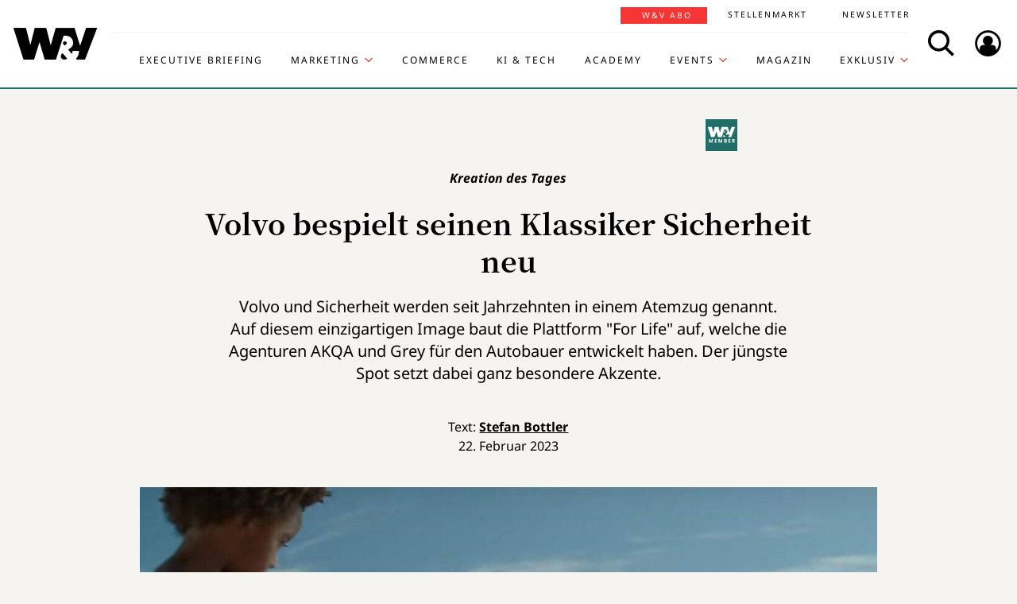

--- FILE ---
content_type: text/html; charset=UTF-8
request_url: https://www.wuv.de/Themen/Kreation-Design/Volvo-bespielt-seinen-Klassiker-Sicherheit-neu
body_size: 8138
content:
<!DOCTYPE html>
<html lang="de">
<head>
    <script id="usercentrics-cmp" data-settings-id="EsUo9huv4" src="https://app.usercentrics.eu/browser-ui/latest/loader.js" data-tcf-enabled async></script>
<script type="application/javascript" src="https://privacy-proxy.usercentrics.eu/latest/uc-block.bundle.js"></script>
    <meta name="viewport" content="width=device-width, initial-scale=1.0, viewport-fit=cover"/>

        <link rel="preload" href="https://pagead2.googlesyndication.com/tag/js/gpt.js" as="script">

            
<link rel="dns-prefetch" href="//app.usercentrics.eu">
<link rel="dns-prefetch" href="//api.usercentrics.eu">
<link rel="preconnect" href="//app.usercentrics.eu">
<link rel="preconnect" href="//api.usercentrics.eu">
<link rel="preconnect" href="//privacy-proxy.usercentrics.eu">
<link rel="preload" href="//app.usercentrics.eu/browser-ui/latest/loader.js" as="script">
<link rel="preload" href="//privacy-proxy.usercentrics.eu/latest/uc-block.bundle.js" as="script">

                                
<title>Volvo bespielt seinen Klassiker Sicherheit neu | W&amp;V</title>
<meta property="og:title" content="Volvo bespielt seinen Klassiker Sicherheit neu | W&amp;V" />
<meta http-equiv="Content-Type" content="text/html; charset=utf-8"/>
<meta name="author" content="Werben &amp; Verkaufen"/>

<meta name="description" content="Volvo und Sicherheit werden seit Jahrzehnten in einem Atemzug genannt. Auf diesem einzigartigen Image baut die Plattform &quot;For Life&quot; auf, welche die Agenturen AKQA und Grey für den Autobauer entwickelt"/>
<meta property="og:description" content="Volvo und Sicherheit werden seit Jahrzehnten in einem Atemzug genannt. Auf diesem einzigartigen Image baut die Plattform &quot;For Life&quot; auf, welche die Agenturen AKQA und Grey für den Autobauer entwickelt"/>

<meta name="keywords" content="Marke, Membership, Mobility, Kreation des Tages"/>

<meta property="og:image" content="https://www.wuv.de/var/wuv/storage/images/werben-verkaufen/themen/kreation/volvo-bespielt-seinen-klassiker-sicherheit-neu/10418464-3-ger-DE/Volvo-bespielt-seinen-Klassiker-Sicherheit-neu5_reference.jpg">
<meta property="og:type" content="article"/>
<meta name="twitter:card" content="summary_large_image">
<meta name="twitter:site" content="@wuv">
<meta name="twitter:widgets:theme" content="light">
<meta name="twitter:widgets:link-color" content="#55acee">
<meta name="twitter:widgets:border-color" content="#55acee">
<meta property="fb:pages" content="371000506665">

<meta name="google-site-verification" content="Jnn1OODaq7j6Wu9aKNtdd-nCOvgqpzyjh4KsXskaI7s" />

<meta name="addsearch-category" content="Themen/Kreation &amp; Design/Mobility/Kreation des Tages/Marke/Membership" /><meta property="article:published_time" content="2023-02-22" />

    <meta name="robots" content="index, follow" />

<meta name="googlebot" content="NOODP" />
<meta name="msnbot" content="NOODP" />
<meta name="Slurp" content="NOODP" />

<link rel="apple-touch-icon" sizes="180x180" href="/bundles/wuvfrontend/images/favicons/apple-touch-icon-180x180.png">
<link rel="icon" type="image/png" href="/bundles/wuvfrontend/images/favicons/favicon-16x16.png" sizes="16x16">
<link rel="icon" type="image/png" href="/bundles/wuvfrontend/images/favicons/favicon-32x32.png" sizes="32x32">
<link rel="icon" type="image/png" href="/bundles/wuvfrontend/images/favicons/android-chrome-192x192.png" sizes="192x192">
<link rel="manifest" href="/bundles/wuvfrontend/images/favicons/manifest.json">
<link rel="mask-icon" href="/bundles/wuvfrontend/images/favicons/safari-pinned-tab.svg" color="#000000">
<meta name="msapplication-TileImage" content="/bundles/wuvfrontend/images/favicons/mstile-144x144.png">
<meta name="msapplication-config" content="/bundles/wuvfrontend/images/favicons/browserconfig.xml">
<meta name="msapplication-TileColor" content="#ffffff">
<meta name="theme-color" content="#ffffff">

                        <link rel="canonical" href="https://www.wuv.de/Themen/Kreation-Design/Volvo-bespielt-seinen-Klassiker-Sicherheit-neu" />
    <meta property="og:url" content="https://www.wuv.de/Themen/Kreation-Design/Volvo-bespielt-seinen-Klassiker-Sicherheit-neu" />
    <script async src="/assets/compiled/usercentrics-fa24907cb41dd00c2aa4163d8d447f4643bae40d.f1e13b48bde68cfa11e2.js"></script>
    
        <link rel="stylesheet" href="/assets/compiled/main-9d832871b9a46a59f23b47c8e99adf2e87e33b40.c2d80373bc46cef73872.css"/>

<link rel="stylesheet" href="https://resources.wuv.de/css/usercentrics/style-usercentrics.min.css">

    <script type="application/ld+json">{"@context":"http:\/\/schema.org","@type":"Article","author":{"@type":"Organization","logo":{"@type":"ImageObject","url":"https:\/\/www.wuv.de\/bundles\/wuvfrontend\/images\/favicons\/apple-touch-icon-180x180.png"},"name":"Werben & Verkaufen"},"dateCreated":"2023-02-22T09:00:00+01:00","dateModified":"2023-02-22T09:09:54+01:00","datePublished":"2023-02-22T09:00:00+01:00","headline":"Volvo bespielt seinen Klassiker Sicherheit neu","isAccessibleForFree":false,"keywords":"Marke,Membership,Mobility,Kreation des Tages","publisher":{"@type":"Organization","logo":{"@type":"ImageObject","url":"https:\/\/www.wuv.de\/bundles\/wuvfrontend\/images\/favicons\/apple-touch-icon-180x180.png"},"name":"Werben & Verkaufen"},"image":"https:\/\/www.wuv.de\/var\/wuv\/storage\/images\/werben-verkaufen\/themen\/kreation\/volvo-bespielt-seinen-klassiker-sicherheit-neu\/10418464-3-ger-DE\/Volvo-bespielt-seinen-Klassiker-Sicherheit-neu5_jsonld.jpg","mainEntityOfPage":{"@type":"WebPage","@id":"https:\/\/www.wuv.de\/Themen\/Kreation-Design\/Volvo-bespielt-seinen-Klassiker-Sicherheit-neu","breadcrumb":{"@type":"BreadcrumbList","itemListElement":[{"@type":"ListItem","item":{"@type":"WebPage","@id":"https:\/\/www.wuv.de\/","name":"Werben & Verkaufen"},"position":1},{"@type":"ListItem","item":{"@type":"WebPage","@id":"https:\/\/www.wuv.de\/Themen","name":"Themen"},"position":2},{"@type":"ListItem","item":{"@type":"WebPage","@id":"https:\/\/www.wuv.de\/Themen\/Kreation-Design","name":"Kreation & Design"},"position":3},{"@type":"ListItem","item":{"@type":"WebPage","@id":"https:\/\/www.wuv.de\/Themen\/Kreation-Design\/Volvo-bespielt-seinen-Klassiker-Sicherheit-neu","name":"Volvo bespielt seinen Klassiker Sicherheit neu"},"position":4}],"itemListOrder":"Ascending","numberOfItems":4},"image":"https:\/\/www.wuv.de\/var\/wuv\/storage\/images\/werben-verkaufen\/themen\/kreation\/volvo-bespielt-seinen-klassiker-sicherheit-neu\/10418464-3-ger-DE\/Volvo-bespielt-seinen-Klassiker-Sicherheit-neu5_jsonld.jpg","name":"Volvo bespielt seinen Klassiker Sicherheit neu","url":"https:\/\/www.wuv.de\/Themen\/Kreation-Design\/Volvo-bespielt-seinen-Klassiker-Sicherheit-neu"},"name":"Volvo bespielt seinen Klassiker Sicherheit neu","url":"https:\/\/www.wuv.de\/Themen\/Kreation-Design\/Volvo-bespielt-seinen-Klassiker-Sicherheit-neu"}</script>
    
                    <script>
    window.dataLayer = window.dataLayer || [];
            window.dataLayer.push({"PageType":"news","Category":"Themen","SubCategory":"Kreation & Design","PublishedDate":"20230222","ContentType":"paywall","LoggedIn":"no","tagAttributes":["type=\"text\/plain\"","data-usercentrics=\"Google Tag Manager\""]});
    </script>

    
<!-- Google Tag Manager  -->
<script type="text/plain" data-usercentrics="Google Tag Manager">(function(w,d,s,l,i){w[l]=w[l]||[];w[l].push({'gtm.start':
        new Date().getTime(),event:'gtm.js'});var f=d.getElementsByTagName(s)[0],
        j=d.createElement(s),dl=l!='dataLayer'?'&l='+l:'';j.async=true;j.src=
        'https://www.googletagmanager.com/gtm.js?id='+i+dl;f.parentNode.insertBefore(j,f);
    })(window,document,'script','dataLayer','GTM-KT7V2B');</script>
<!-- End Google Tag Manager -->
    </head>


<body data-parent-l1="Themen" data-parent-l1-id="529305" data-parent-l2="Kreation &amp; Design" data-parent-l2-id="529314" data-location-id="552379" class="" data-xrowtracking-view="/track/view/552379">

            <advert class="border-top-0" id="gam_opg1"></advert>
    
            <advert class="border-top-0" id="gam_opg2"></advert>
    
    <div id="fb-root"></div>
            <header id="page-header" class="navbar navbar-fixed-top navbar-dark bg-inverse">
                <div id="topmenu" class="container">
    <div class="row d-flex flex-row align-content-center flex-md-wrap justify-content-md-around">
        <a class="navbar-brand icon icon-Logo" href="/">
            <span class="sr-only">WuV Homepage</span>
        </a>

        <div id="topmenu-login">
    <form id="sfloginform" data-login-url="/api/v1/login">
        <fieldset class="form-group d-flex flex-column">
                                            <p class="h3 heading">Bitte melde dich hier an:</p>
                <div class="form-row">
                    <input class="form-control mb-1 font-sans-serif" name="username" type="text" placeholder="E-Mail">
                    <span class="icon-email"></span>
                </div>
                <div class="form-row">
                    <input class="form-control mb-1 font-sans-serif" name="password" type="password" placeholder="Passwort">
                    <button id="show-password" type="button" class="show-password fa-eye"></button>
                </div>
                <div id="stay-logged">
                    <input type="checkbox" id="remember_me" name="_remember_me" />
                    <label for="remember_me">Eingeloggt bleiben</label>
                </div>
                <a class="small mr-1 font-sans-serif" href="https://auth.wuv.de/sso/forgotpassword/request" target="_blank">Passwort vergessen?</a>
                <button type="submit" class="btn btn-primary mb-1" data-loading-text="Moment...">Login</button>
                    </fieldset>
        <div id="sfloginform-error" class="alert alert-danger"></div>
        <input type="hidden" name="_target_path" value="https://www.wuv.de/Themen/Kreation-Design/Volvo-bespielt-seinen-Klassiker-Sicherheit-neu" />
    </form>
</div>

                    <nav id="navbar-header" class="navbar-toggleable-md collapse">
            <ul class="menu-bottom nav navbar-nav d-md-flex flex-md-row justify-content-md-end">
                                                                    <li class="nav-item"><a target="_blank" href="https://executive-briefing.wuv.de/" class="nav-link font-sans-serif-bold">Executive Briefing</a></li>
                                                                                    <li class="nav-item"><a href="/Marketing" class="nav-link font-sans-serif-bold">Marketing </a></li>
                                                                                    <li class="nav-item"><a target="_self" href="https://www.wuv.de/Themen/Commerce" class="nav-link font-sans-serif-bold">Commerce</a></li>
                                                                                    <li class="nav-item"><a target="_self" href="https://www.wuv.de/Themen/KI-Tech" class="nav-link font-sans-serif-bold">KI &amp; Tech</a></li>
                                                                                    <li class="nav-item"><a target="_blank" href="https://wuv-academy.de/" class="nav-link font-sans-serif-bold">Academy</a></li>
                                                                                    <li class="nav-item"><a href="/Events" class="nav-link font-sans-serif-bold">Events</a></li>
                                                                                    <li class="nav-item"><a href="/Magazin" class="nav-link font-sans-serif-bold">Magazin</a></li>
                                                                                    <li class="nav-item"><a href="/Exklusiv" class="nav-link font-sans-serif-bold">Exklusiv</a></li>
                                                                                                                                                    </ul>
        <ul class="menu-top nav navbar-nav d-md-flex flex-md-row justify-content-md-end">
                                                                <li class="nav-item"><a target="_blank" href="https://abonnement.wuv.de" class="nav-link font-sans-serif">W&amp;V Abo</a></li>
                                                                                <li class="nav-item"><a target="_blank" href="https://stellenmarkt.wuv.de" class="nav-link font-sans-serif">Stellenmarkt</a></li>
                                                                                <li class="nav-item"><a target="_blank" href="https://newsletter.wuv.de/" class="nav-link font-sans-serif">Newsletter</a></li>
                                                                                            </ul>
    </nav>

                <div class="menu-toolbar">
            <button id="wuv-addsearch" class="tool-btn icon icon-Suche">
                <span class="sr-only">Search</span>
            </button>
            <button id="wuv-addsearch-min" class="tool-btn icon icon-Suche" data-src="/suche/scaffold">
                <span class="sr-only">Search</span>
            </button>
            <a id="wuv-login" class="tool-btn icon icon-Login" href="#topmenu-login">
                <span class="sr-only">Login</span>
            </a>
            <button class="tool-btn navbar-toggler hidden-lg-up icon icon-BurgerMenue xrowmobilemenu-toggle" data-query="552379"><span class="sr-only">Menü öffnen</span></button>            <div class="search-container justify-content-center justify-content-md-end" style="display:none;">
                <input type="text" class="addsearch widget-search" disabled="disabled" />
                <button class="icon icon-Suche scaffold-button" type="button" data-src="/suche/scaffold">Suche</button>
            </div>
        </div>
    </div>
</div>
    </header>    
            <div class="sticky-wrapper top pb-1">         <main>
                <div class="layer-background">
        <div class="layer-content">

                                <div class="container" id="top-ad-anchor">
                    <advert class="sidebar-ad" id="gam_topleft"></advert>
                </div>

                                <placeholder class="ad-container">
                    <advert id="gam_top1"></advert>
                </placeholder>

                                
                        
    
                        
        
    
                
        <div class="container view-full class-news paid popup-return-home">

            <header class="row justify-content-center">
                                    <div class="col-sm-10">
                <h1 class="text-center">
                                <span class="h4 font-serif-semibold font-italic pt-1 d-inline-block mb-1 app-wuv-article-subheadline" data-addsearch="include">Kreation des Tages<span class="sr-only">: </span>
        </span>
        <br>
    
                    <span class="app-wuv-article-title" data-addsearch="include">Volvo bespielt seinen Klassiker Sicherheit neu</span>
                </h1>
            </div>
        </header>

                    <div class="row justify-content-center">
                <div class="lead text-center col-md-8 mb-1 ezxmltext-field" data-addsearch="include"><p>Volvo und Sicherheit werden seit Jahrzehnten in einem Atemzug genannt. Auf diesem einzigartigen Image baut die Plattform "For Life" auf, welche die Agenturen AKQA und Grey für den Autobauer entwickelt haben. Der jüngste Spot setzt dabei ganz besondere Akzente.</p>
</div>

            </div>
        
        <div class="row justify-content-center">
                        <advert class="col-sm-12 desktop-only border-top-0" title="Anzeige" id="gam_top3"></advert>
        </div>

        <div class="row justify-content-center author">
            <div class="col-md-10">
                <p class="h6 text-center">Text: <a href="/author/stefan-bottler/stbo" data-addsearch="include">
    Stefan Bottler
</a></p>
                                    <p class="h6 text-center mb-2">
                        <span class="app-wuv-article-date">22. Februar 2023</span>
                    </p>
                            </div>
        </div>

                <div class="row justify-content-center">
                                                            <figure class="gross w-100 mx-1 news-main-image"><img class="img-fluid" src="/var/wuv/storage/images/werben-verkaufen/themen/kreation/volvo-bespielt-seinen-klassiker-sicherheit-neu/10418464-3-ger-DE/Volvo-bespielt-seinen-Klassiker-Sicherheit-neu5_gross.jpg" alt="Gerade Kinder wünschen sich  Sicherheit." width="1200" height="677" /><figcaption><span class="font-serif text-left news-main-image-caption col-12 col-md-6 px-0">Gerade Kinder wünschen sich  Sicherheit.</span><p class="font-serif-semibold font-italic copyright text-right col-12 col-md-6 mb-0 px-0">Foto: <span>Volvo</span></p></figcaption></figure>
                        <div class="col-md-1 hidden-print"></div>
        </div>
            
            <div class="row justify-content-center">
            <div class="col-md-8">
                <div class="font-serif">
                    <div id="news-paragraphs-above-ad" class="paid-content-preview">
                                                                                <p>Der von AKQA und Grey für Volvo konzipierte Film zeigt Menschen in unterschiedlichen Lebenssituationen, wie sie Ängste erleben und überwinden. Das Spektrum reicht vom Autonutzer, der sich nach dem Einsteigen vorsichtig umsieht, über ein Kind, das nicht ins unruhige Meer gehen will, bis hin zum Skater, der von einer hohen Rampe besorgt in die Tiefe schaut. </p>
<p>Im Film treten unter anderem der britische Skater Sky Brown und der schwedische Popstar Seinabo Sey auf. Alle Testimonials erhalten Unterstützung von anderen Menschen und finden so die Kraft, ihre Nervosität zu überwinden. Das leitet über zu den Sicherheitsfeatures von Volvo, die den Nutzer ebenfalls nach Kräften unterstützen, und endet mit den neuen Sicherheitsfunktionen des Elektro-SUV EX90.</p>

                            <div class="preview-mask"></div>
                                            </div>
                </div>
            </div>
            
<div class="paid-article card border-0 ml-1 mr-1 mb-1">
        <div class="card-header text-center border-0">
        <div class="mx-auto">
            <span class="text-hide">Paid content</span>
        </div>
    </div>

                        <div class="card-body app-remove-shop-link">
            <div class="row">
                <div class="col-lg-12"><h4 class="text-left">Du willst weiterlesen? <br />Hol dir jetzt dein W&V Abo!</h4></div>
                <div class="col-lg-6"><ul class="text-black mb-2-">
        <li>3 Monate für 19,90 € (0,22 € pro Tag)</li>
        <li>Unbegrenzter Zugriff auf alle Inhalte</li>
        <li>30 % Rabatt auf W&V Events</li>
    </ul></div>
                
                                                <div class="col-lg-6 button-link">
                    <p class="text-center">
                        <a class="font-sans-serif-bold btn btn-primary" href="https://www.wuv-abo.de/order/484193" target="_blank">JETZT TESTEN</a>
                    </p>
                    <p class="small text-center mb-0 text-black"></p>
                </div>


                <div class="col-lg-12 login-hint"><p class="small text-black mb-0">
        Interesse an einem <a href="https://ebnermediagroup.typeform.com/to/zEujaUer">Corporate Abo</a> für dein Team?
    </p></div>
                
            </div>
        </div>
    

            <div class="card-body mt-0">
        <h2 class="h4 mb-1">Du bist bereits W&amp;V Abonnent:in?</h2>

        <div id="paid-article-login-error" class="alert alert-danger" style="display: none"></div>

                <form id="paid-article-login" class="form-group row flex-column" data-login-url="/api/v1/login">
            <div class="col-lg-8 form-row">
                <input class="form-control mb-1" name="username" type="email" value="" required placeholder="E-Mail-Adresse">
                <span class="icon-email"></span>
            </div>
            <div class="col-lg-8 form-row">
                <input class="form-control mb-1" name="password" type="password" value="" required placeholder="Passwort">
                <button id="show-password" type="button" class="show-password fa-eye"></button>
            </div>

            <div class="col-6 col-lg-8">
                <a class="small no-underline mr-1 font-sans-serif" href="https://auth.wuv.de/sso/forgotpassword/request" target="_blank">Passwort vergessen?</a>
            </div>
            <div class="col-lg-4 mb-1">
                <button type="submit" class="btn btn-secondary text-uppercase px-2" data-loading-text="Moment...">Login</button>
            </div>
            
            <div class="col-6 col-lg-4">
                <div id="stay-logged-paid">
                    <input type="checkbox" id="remember_me_paid" name="_remember_me" />
                    <label for="remember_me">Eingeloggt bleiben
                        <span class="checkmark"></span>
                    </label>
                </div>
            </div>
            <input type="hidden" name="_target_path" value="https://www.wuv.de/Themen/Kreation-Design/Volvo-bespielt-seinen-Klassiker-Sicherheit-neu" />
        </form>
    </div>
    </div>
        </div>
        
                
        
                                <div class="row justify-content-center recommendation">
        <div class="offset-md-2 offset-lg-1 col-md-8">
            <p>Du willst wissen, wie und wo du dein Werbebudget am besten einsetzt? Du willst dich mit den Entscheidern der Branche austauschen? Dann ist der W&amp;V Summit dein Ding. <a href="https://shop.wuv.de/wuv-summit" target="_self" title="https://shop.wuv.de/wuv-summit">Melde dich hier an &gt;&gt;&gt;</a></p><p>Am 18. März 2024 werden im Rahmen des Deutschen Mediapreises die kreativsten und effektivsten Media-Ideen ausgezeichnet. Wer mit seiner Kampagne dabei sein möchte, kann sich jetzt bewerben. <a href="https://www.wuv.de/Themen/Media/Call-for-Entries-Jetzt-fuer-den-Deutschen-Mediapreis-2024-einreichen" target="_blank">Hier gibt es alle Infos &gt;&gt;&gt;</a></p><p>Das Wichtigste aus der Agenturwelt in Deutschland und international, alles zu Kreation, Trends und Personalien: <a href="https://communication.wuv.de/agencysnackNewsletterAnmeldung" target="_blank">Unser Newsletter Agency Snack</a></p><p>W&amp;V-Kreativranking: <a href="https://www.wuv.de/Themen/Kreation/Kreativranking-Diese-Wettbewerbe-wertet-W-V" target="_blank">Diese Wettbewerbe wertet W&amp;V</a>. <a href="https://www.wuv.de/Themen/Kreation-Design/Der-Zwischenstand-Serviceplan-fuehrt-Kreativranking-an" target="_blank">Das ist der aktuelle Zwischenstand im Ranking.</a> </p><p>W&amp;V berichtet täglich über die wichtigsten Kampagnen: <a href="https://www.wuv.de/Tag/Kampagne" target="_blank">Hier findest du sie alle. </a></p>

        </div>
    </div>

        
        <div class="row justify-content-center">
            <div class="col-md-8">
                <aside class="hidden-print">
                    <div class="moreontopic">
                        <hr class="mt-1 mb-2">
                        <p class="h4 text-uppercase text-left">Mehr zum Thema:</p>
                                                        <a href="/Tag/Mobility">Mobility</a>
    <a href="/Tag/Kreation-des-Tages">Kreation des Tages</a>
    <a href="/Tag/Marke">Marke</a>
    <a href="/Tag/Membership">Membership</a>

                                                                            <a href="/Themen/Kreation-Design">Kreation &amp; Design</a>
                                            </div>
                </aside>
            </div>
        </div>

                            
                                    <div class="row row-author justify-content-center hidden-print">
                    <footer class="col-md-12">
                        <hr class="mt-2 mb-1">
                        
<div class="media ezauthorrelation-field flex-column align-items-center">
            <a class="d-flex mr-2 w-15 justify-content-center" href="/author/stefan-bottler/stbo">
                    <figure class="medium_1_to_1 w-100"><img class="img-fluid rounded-circle" src="/var/wuv/storage/images/users/redaktion-2020/stefan-bottler/10170912-3-ger-DE/Stefan-Bottler4_medium_1_to_1.jpg" alt="Stefan Bottler" width="290" height="290" /></figure>
            </a>

    <div class="media-body">
        <span class="font-sans-serif-bold">Autor: </span>
        <a class="font-sans-serif-bold" href="/author/stefan-bottler/stbo">
            Stefan Bottler
        </a>
                    <div class="color-fade ezxmltext-field"><p>Seit 1994 nach beruflichen Stationen als Rundfunkredakteur und Pressesprecher ist Stefan Bottler nun als selbstständiger Redakteur für B-to-B-Medien tätig. Wagt sich mittlerweile an nahezu jedes Business-Thema - Datenschutz ausgenommen (Gründe gerne googeln).</p>
</div>

            </div>
</div>

                        <hr>
                    </footer>
                </div>
                    
                
                <div class="row justify-content-center hidden-print">
                        <placeholder class="w-100">
                <advert title="Anzeige" id="gam_middle2"></advert>
            </placeholder>
        </div>
    </div>

                            
    <div class="container pt-lg-1 ">
        <div class="block block-type-tile_block_src row pt-1 mb-4">
            <h2 class="h4 col-lg-12 text-uppercase font-sans-serif-bold mb-2 more-from-channel">Aktuelle Artikel</h2>
            <div class="mx-auto" data-autoload data-article_tile_query="/latest/news/529305/0/6"></div>
        </div>
    </div>
                                </div>
    </div>

        </main>

        <div class="sticky-ad-container">             <div class="sticky_aside left-sidebar">
            </div>
            <div class="container"></div>
            <div class="sticky_aside right-sidebar">
                <div class="fixed_ad">
                                            <advert class="sidebar-ad" id="gam_topright"></advert>
                                    </div>
            </div>
        </div>
    </div>
    
                
<footer id="main-footer" class="bg-inverse pt-2 pb-1">
    <div class="container text-center">
        <div class="row footer-nav-main text-lg-left">
                                                                                                                                        <div class="col-md-2 hidden-md-down">
                                                        <a            target="_blank"
              href="https://executive-briefing.wuv.de/"
       class="footer-item font-sans-serif-bold">
       Executive Briefing
    </a>

                                                        <a        href="/Marketing"
       class="footer-item font-sans-serif-bold">
       Marketing 
    </a>

                                                        <a            target="_self"
              href="https://www.wuv.de/Themen/Commerce"
       class="footer-item font-sans-serif-bold">
       Commerce
    </a>

                                            </div>
                                                                                                                                                        <div class="col-md-2 hidden-md-down">
                                                        <a            target="_self"
              href="https://www.wuv.de/Themen/KI-Tech"
       class="footer-item font-sans-serif-bold">
       KI &amp; Tech
    </a>

                                                        <a            target="_blank"
              href="https://wuv-academy.de/"
       class="footer-item font-sans-serif-bold">
       Academy
    </a>

                                                        <a        href="/Events"
       class="footer-item font-sans-serif-bold">
       Events
    </a>

                                            </div>
                                                                                                                                                        <div class="col-md-2 hidden-md-down">
                                                        <a        href="/Magazin"
       class="footer-item font-sans-serif-bold">
       Magazin
    </a>

                                                        <a        href="/Exklusiv"
       class="footer-item font-sans-serif-bold">
       Exklusiv
    </a>

                                                        <a            target="_blank"
              href="https://abonnement.wuv.de"
       class="footer-item font-sans-serif-bold">
       W&amp;V Abo
    </a>

                                            </div>
                                                                                                                                                        <div class="col-md-2 hidden-md-down">
                                                        <a            target="_blank"
              href="https://stellenmarkt.wuv.de"
       class="footer-item font-sans-serif-bold">
       Stellenmarkt
    </a>

                                                        <a            target="_blank"
              href="https://newsletter.wuv.de/"
       class="footer-item font-sans-serif-bold">
       Newsletter
    </a>

                                                        <a            target="_blank"
              href="https://verlag.wuv.de/mediadaten"
       class="footer-item font-sans-serif-bold">
       Mediadaten
    </a>

                                            </div>
                                                                                                                                                                                                                                                                            </div>
        <hr class="hidden-md-down mt-1 mb-1">
        <div class="row">
            <div class="footer-nav-imprint col-12 mb-1 d-flex flex-column d-md-inline-flex flex-md-row flex-md-wrap">
                <div class="d-flex flex-column">
                    <a class="font-sans-serif no-underline" href="https://www.wuv.de/Info/Kontakt" target="blank">Kontakt</a>
                    <a class="font-sans-serif no-underline" href="https://www.ebnermedia.de/impressum" target="blank">Impressum</a>
                    <a class="font-sans-serif no-underline" href="https://www.wuv.de/Info/Disclaimer" target="blank">Disclaimer</a>
                    <a class="font-sans-serif no-underline" href="https://www.wuv.de/Autor-innen">Autor:innen</a>
                </div>
                <div class="d-flex flex-column">
                    <a class="font-sans-serif no-underline" href="https://www.ebnermedia.de/datenschutzerklaerung" target="blank">Datenschutz</a>
                    <a class="font-sans-serif no-underline" href="#" onClick="UC_UI.showSecondLayer();event.preventDefault();">Datenschutz-Einstellungen</a>
                    <a class="font-sans-serif no-underline" href="https://info.wuv.de/agb" target="_blank">AGB</a>
                    <a class="font-sans-serif no-underline" href="https://www.wuv.de/RSS-Feed">RSS-Feed</a>
                </div>
                <div class="d-flex flex-column">
                    <a class="font-sans-serif no-underline" href="https://www.wuv.de/Info/W-V-Mediadaten" target="_blank">Mediadaten</a>
                    <a class="font-sans-serif no-underline" href="https://kuendigung.ebnermedia.de/" target="_blank">Verträge hier kündigen</a>
                </div>
                <hr class="hidden-lg-up w-100 mt-2 mb-1">
            </div>
            <div class="newsletter d-md-inline-flex flex-column">
                <span class="h5">Hol dir den Newsletter</span>
                <a href="https://communication.wuv.de/newsletterAnmeldung" class="btn btn-secondary" target="_blank">Jetzt Abonnieren</a>
            </div>
            <div class="row">
                <div class="logo icon icon-Logo hidden-md-down"></div>
                <social class="col-12 text-xs-left text-sm-center mb-1 flex-row">
                    <span class="follow mr-1">Folgen Sie uns:</span>
                    <br class="hidden-sm-up">
                    <a target="_blank" href="https://www.linkedin.com/company/werben&verkaufen"  title="Folgen"><span class="icon icon-LinkedIn"></span></a>
                    <a target="_blank" href="https://www.instagram.com/wuv_mag/"  title="Folgen"><span class="icon icon-instagram mr-1"></span></a>
                    <a target="_blank" href="https://de-de.facebook.com/WuV/" title="Folgen"><span class="icon icon-Facebook mr-1"></span></a>
                </social>
                <div class="copyright hidden-md-down">
                    <p>© 2026 - W&amp;V | All right reserved</p>
                </div>
            </div>
            <div class="copyright hidden-md-up">
                <div class="logo icon icon-Logo"></div>
                <p>© 2026 - W&amp;V | All right reserved</p>
            </div>
        </div>
        <p>Um den Lesefluss nicht zu beeinträchtigen wird in unseren Texten nur die männliche Form genannt, stets sind aber die weibliche und andere Formen gleichermaßen mitgemeint.</p>
    </div>
</footer>


    
    <div class="modal fade" id="fullImageModal" tabindex="-1" role="dialog" aria-hidden="true">
    <div class="modal-dialog modal-lg" role="document">
        <div class="modal-content">
            <button type="button" class="tool-btn datalion-full-image" data-dismiss="modal">Vollbild schließen<icon class="icon icon-Compress"></icon></button>
            <div class="modal-body mb-0 p-0">
                <iframe src="" id="imagepreview" scrolling="yes" frameborder="no" width="100%"></iframe>
            </div>
        </div>
    </div>
</div>
                    <tags ad_tag="wuv_themen" ivw="wuv_thema_kreation" costring="/Themen/Kreation-Design/Volvo-bespielt-seinen-Klassiker-Sicherheit-neu"></tags>
        
    <script async src="/assets/compiled/main-9d832871b9a46a59f23b47c8e99adf2e87e33b40.c2b0e9359de3351bb515.js"></script>
        <advert id="gam_features"></advert>
</body>
</html>


--- FILE ---
content_type: text/html; charset=UTF-8
request_url: https://www.wuv.de/latest/news/529305/0/6
body_size: 164
content:


                    

    <article class="block_item class-news col-lg-4 col-md-6">
        <a href="/Themen/Agentur/GWA-Neujahrsempfang-Wie-Agenturen-und-Marketer-der-neuen-Weltordnung-begegnen" class="no-underline heading-snakeline">
                                                <figure class="mittel text-center embed-responsive embed-responsive-16by9 paid-content"><img class="img-fluid embed-responsive-item" src="/var/wuv/storage/images/werben-verkaufen/themen/agentur/gwa-neujahrsempfang-wie-agenturen-und-marketer-der-neuen-weltordnung-begegnen/10635498-16-ger-DE/GWA-Neujahrsempfang-Wie-Agenturen-und-Marketer-der-neuen-Weltordnung-begegnen14_mittel.jpg" alt="Jan-Philipp Jahn, CEO von Serviceplan Germany" width="520" height="293" /></figure>
                <span class="icon-arrow"></span>
                            <header>
                                            
<object class="topic_tag">
    <a href="/Themen/Agentur" target="_blank">
        <span>Agentur</span>
    </a>
</object>
                    <h3 class="h4 mb-1">            <span class="h6 d-block mb-1" >Verband<span class="sr-only">: </span>
        </span>
        
    
                        <span class="hover-snakeline">GWA-Neujahrsempfang: Wie Agenturen und Marketer der neuen Weltordnung begegnen</span>
                    </h3>
                </header>
                            <div class="text-center font-sans-serif ezxmltext-field"><p>Auf dem GWA-Neujahrsempfang gaben Agenturen, Kunden und Politik am Donnerstag in Hamburg ein klares Statement ab für mehr Zusammenhalt und ein konstruktives Miteinander. Nur so ließen sich Demokratie und Freiheit verteidigen.</p>
</div>

        </a>
    </article>

                    

    <article class="block_item class-news col-lg-4 col-md-6">
        <a href="/Themen/Marke/Konjunktur-Barometer-Wirtschaftsexperte-Jupp-Zenzen-ueber-die-neuen-Marketing-Leitplanken" class="no-underline heading-snakeline">
                                                <figure class="mittel text-center embed-responsive embed-responsive-16by9 "><img class="img-fluid embed-responsive-item" src="/var/wuv/storage/images/werben-verkaufen/themen/marke/konjunktur-barometer-wirtschaftsexperte-jupp-zenzen-ueber-die-neuen-marketing-leitplanken/10635611-5-ger-DE/Konjunktur-Barometer-Wirtschaftsexperte-Jupp-Zenzen-ueber-die-neuen-Marketing-Leitplanken3_mittel.jpg" alt="„Unsicherheit ist längst ein strukturelles Risiko“, sagt Jupp Zenzen, Referatsleiter für Konjunktur, Wachstum und Unternehmensbefragungen bei der DIHK. Zenzen ist Top-Speaker des kostenfreien W&amp;V Webinars „Konjunktur-Barometer“." width="520" height="293" /></figure>
                <span class="icon-arrow"></span>
                            <header>
                                            
<object class="topic_tag">
    <a href="/Themen/Marke" target="_blank">
        <span>Marke</span>
    </a>
</object>
                    <h3 class="h4 mb-1">            <span class="h6 d-block mb-1" >W&amp;V Webinar<span class="sr-only">: </span>
        </span>
        
    
                        <span class="hover-snakeline">&quot;Konjunktur-Barometer&quot;: Wirtschaftsexperte Jupp Zenzen über die neuen Marketing-Leitplanken</span>
                    </h3>
                </header>
                            <div class="text-center font-sans-serif ezxmltext-field"><p>Jupp Zenzen kennt als Referatsleiter der DIHK die wirtschaftlichen Pains der Unternehmen wie kaum ein anderer. Im W&amp;V-Webinar „Konjunktur-Barometer“ erklärt er, welche Leitplanken das Marketing 2026 bestimmen werden.</p>
</div>

        </a>
    </article>

                    

    <article class="block_item class-news col-lg-4 col-md-6">
        <a href="/Themen/Media/YouTube-Ads-Leaderboard-2025-Die-Siegerstrategien-von-Samsung-Check24-und-Aldi-Sued" class="no-underline heading-snakeline">
                                                <figure class="mittel text-center embed-responsive embed-responsive-16by9 paid-content"><img class="img-fluid embed-responsive-item" src="/var/wuv/storage/images/werben-verkaufen/themen/media/youtube-ads-leaderboard-2025-die-siegerstrategien-von-samsung-check24-und-aldi-sued/10635592-4-ger-DE/YouTube-Ads-Leaderboard-2025-Die-Siegerstrategien-von-Samsung-Check24-und-Aldi-Sued5_mittel.jpg" alt="" width="520" height="293" /></figure>
                <span class="icon-arrow"></span>
                            <header>
                                            
<object class="topic_tag">
    <a href="/Themen/Media" target="_blank">
        <span>Media</span>
    </a>
</object>
                    <h3 class="h4 mb-1">            <span class="h6 d-block mb-1" >Google<span class="sr-only">: </span>
        </span>
        
    
                        <span class="hover-snakeline">YouTube Ads Leaderboard 2025: Die Siegerstrategien von Samsung, Check24 und Aldi Süd</span>
                    </h3>
                </header>
                            <div class="text-center font-sans-serif ezxmltext-field"><p>70 Prozent mehr ROI als klassisches TV, über eine Milliarde Conversions via Connected TV: Die YouTube Ads Leaderboard-Gewinner 2025 inspirieren CMOs, wie Bewegtbildwerbung 2026 aussehen kann. </p>
</div>

        </a>
    </article>

                    

    <article class="block_item class-news col-lg-4 col-md-6">
        <a href="/Themen/Marke/Die-Telekom-und-die-Kunst-der-Selbstverstaendlichkeit" class="no-underline heading-snakeline">
                                                <figure class="mittel text-center embed-responsive embed-responsive-16by9 paid-content"><img class="img-fluid embed-responsive-item" src="/var/wuv/storage/images/werben-verkaufen/themen/marke/die-telekom-und-die-kunst-der-selbstverstaendlichkeit/10635573-1-ger-DE/Die-Telekom-und-die-Kunst-der-Selbstverstaendlichkeit3_mittel.jpg" alt="Die Telekom setzt auf Emotion statt auf Technik" width="520" height="293" /></figure>
                <span class="icon-arrow"></span>
                            <header>
                                            
<object class="topic_tag">
    <a href="/Themen/Marke" target="_blank">
        <span>Marke</span>
    </a>
</object>
                    <h3 class="h4 mb-1">            <span class="h6 d-block mb-1" >&quot;Besser im besten Netz&quot;<span class="sr-only">: </span>
        </span>
        
    
                        <span class="hover-snakeline">Die Telekom und die Kunst der Selbstverständlichkeit</span>
                    </h3>
                </header>
                            <div class="text-center font-sans-serif ezxmltext-field"><p>Mit „Besser im besten Netz“ startet die Telekom eine breit angelegte Kampagne, die auf Emotion statt Technik setzt. Sie zeigt, wie Infrastruktur zur Erzählung wird und warum diese Verschiebung gerade jetzt bemerkenswert ist.</p>
</div>

        </a>
    </article>

                    

    <article class="block_item class-news col-lg-4 col-md-6">
        <a href="/Themen/Marke/Wachstum-trotz-Stillstand-Was-Marken-in-der-Risiko-Aera-ueberleben-laesst" class="no-underline heading-snakeline">
                                                <figure class="mittel text-center embed-responsive embed-responsive-16by9 paid-content"><img class="img-fluid embed-responsive-item" src="/var/wuv/storage/images/werben-verkaufen/themen/marke/wachstum-trotz-stillstand-was-marken-in-der-risiko-aera-ueberleben-laesst/10635535-9-ger-DE/Wachstum-trotz-Stillstand-Was-Marken-in-der-Risiko-Aera-ueberleben-laesst10_mittel.jpg" alt="„Unsicherheit ist längst ein strukturelles Risiko“, sagt Jupp Zenzen, Referatsleiter der DIHK und Top-Speaker beim W&amp;V Webinar „Konjunkturbarometer“ am 28.1.2026." width="520" height="293" /></figure>
                <span class="icon-arrow"></span>
                            <header>
                                            
<object class="topic_tag">
    <a href="/Themen/Marke" target="_blank">
        <span>Marke</span>
    </a>
</object>
                    <h3 class="h4 mb-1">            <span class="h6 d-block mb-1" >Interview<span class="sr-only">: </span>
        </span>
        
    
                        <span class="hover-snakeline">Wachstum trotz Stillstand: Was Marken in der Risiko-Ära überleben lässt</span>
                    </h3>
                </header>
                            <div class="text-center font-sans-serif ezxmltext-field"><p>Jupp Zenzen von der DIHK und Top-Speaker beim W&amp;V Webinar „Konjunkturbarometer“ (28.1.) warnt: Unternehmen scheitern nicht an Märkten, sondern an politischen Risiken und fehlender Planbarkeit.</p>
</div>

        </a>
    </article>

                    

    <article class="block_item class-news col-lg-4 col-md-6">
        <a href="/Themen/Media/Warum-eine-86-jaehrige-Creatorin-McFit-Co.-alt-aussehen-laesst" class="no-underline heading-snakeline">
                                                <figure class="mittel text-center embed-responsive embed-responsive-16by9 paid-content"><img class="img-fluid embed-responsive-item" src="/var/wuv/storage/images/werben-verkaufen/themen/media/warum-eine-86-jaehrige-creatorin-mcfit-co.-alt-aussehen-laesst/10635467-2-ger-DE/Warum-eine-86-jaehrige-Creatorin-McFit-Co.-alt-aussehen-laesst3_mittel.jpg" alt="Social Media als Trainingsplan: Gewinner und Verlierer im Gym-Markt" width="520" height="293" /></figure>
                <span class="icon-arrow"></span>
                            <header>
                                            
<object class="topic_tag">
    <a href="/Themen/Media" target="_blank">
        <span>Media</span>
    </a>
</object>
                    <h3 class="h4 mb-1">            <span class="h6 d-block mb-1" >Social Media Check<span class="sr-only">: </span>
        </span>
        
    
                        <span class="hover-snakeline">Warum eine 86-jährige Creatorin McFit &amp; Co. alt aussehen lässt</span>
                    </h3>
                </header>
                            <div class="text-center font-sans-serif ezxmltext-field"><p>Viel Reichweite, wenig Wirkung – oder eher umgekehrt? Eine neue Webnetz-Analyse zeigt, wie unterschiedlich Fitnessketten Social Media nutzen. Der Vergleich zum Vorjahr macht sichtbar, wo Strategien greifen und wo nicht.</p>
</div>

        </a>
    </article>

    

    <div id="more-latest-articles" class="col-12 text-center">
        <button class="w-100 bg-white font-sans-serif-bold" data-for="#more-latest-articles" data-count="12122" data-offset="6" data-limit="6" data-article_tile_query="/latest/news/529305">Mehr anzeigen<span class="icon icon-pfeil-unten"></span></button>
    </div>


--- FILE ---
content_type: text/plain; charset=utf-8
request_url: https://events.getsitectrl.com/api/v1/events
body_size: 558
content:
{"id":"66fbc1fc4b74c8b6","user_id":"66fbc1fc4f3d0766","time":1769241833773,"token":"1769241833.4a7fc286cb146181f8d046817f17b619.d0677ce61229638e7148ee500fca3288","geo":{"ip":"18.189.188.86","geopath":"147015:147763:220321:","geoname_id":4509177,"longitude":-83.0061,"latitude":39.9625,"postal_code":"43215","city":"Columbus","region":"Ohio","state_code":"OH","country":"United States","country_code":"US","timezone":"America/New_York"},"ua":{"platform":"Desktop","os":"Mac OS","os_family":"Mac OS X","os_version":"10.15.7","browser":"Other","browser_family":"ClaudeBot","browser_version":"1.0","device":"Spider","device_brand":"Spider","device_model":"Desktop"},"utm":{}}